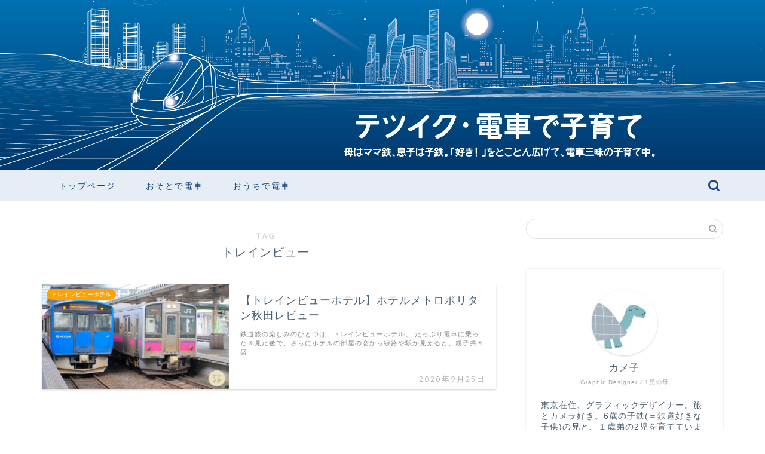

--- FILE ---
content_type: text/html; charset=UTF-8
request_url: https://tetsuiku.com/tag/%E3%83%88%E3%83%AC%E3%82%A4%E3%83%B3%E3%83%93%E3%83%A5%E3%83%BC
body_size: 16909
content:
<!DOCTYPE html>
<html lang="ja">
<head prefix="og: http://ogp.me/ns# fb: http://ogp.me/ns/fb# article: http://ogp.me/ns/article#">
<meta charset="utf-8">
<meta http-equiv="X-UA-Compatible" content="IE=edge">
<meta name="viewport" content="width=device-width, initial-scale=1">
<!-- ここからOGP -->
<meta property="og:type" content="blog">
<meta property="og:title" content="トレインビュータグの記事一覧｜テツイク・電車で子育て">
<meta property="og:url" content="https://tetsuiku.com/tag/%e3%81%93%e3%81%be%e3%81%a1">
<meta property="og:image" content="https://tetsuiku.com/wp-content/uploads/2020/04/132215e4245b5b7a3705929226f9e056.png">
<meta property="og:site_name" content="テツイク・電車で子育て">
<meta property="fb:admins" content="">
<meta name="twitter:card" content="summary_large_image">
<!-- ここまでOGP --> 

<link rel="canonical" href="https://tetsuiku.com">
<meta name='robots' content='index, follow, max-image-preview:large, max-snippet:-1, max-video-preview:-1' />

	<!-- This site is optimized with the Yoast SEO plugin v21.2 - https://yoast.com/wordpress/plugins/seo/ -->
	<title>トレインビュー アーカイブ | テツイク・電車で子育て</title>
	<link rel="canonical" href="https://tetsuiku.com/tag/トレインビュー" />
	<meta property="og:locale" content="ja_JP" />
	<meta property="og:type" content="article" />
	<meta property="og:title" content="トレインビュー アーカイブ | テツイク・電車で子育て" />
	<meta property="og:url" content="https://tetsuiku.com/tag/トレインビュー" />
	<meta property="og:site_name" content="テツイク・電車で子育て" />
	<meta name="twitter:card" content="summary_large_image" />
	<script type="application/ld+json" class="yoast-schema-graph">{"@context":"https://schema.org","@graph":[{"@type":"CollectionPage","@id":"https://tetsuiku.com/tag/%e3%83%88%e3%83%ac%e3%82%a4%e3%83%b3%e3%83%93%e3%83%a5%e3%83%bc","url":"https://tetsuiku.com/tag/%e3%83%88%e3%83%ac%e3%82%a4%e3%83%b3%e3%83%93%e3%83%a5%e3%83%bc","name":"トレインビュー アーカイブ | テツイク・電車で子育て","isPartOf":{"@id":"https://tetsuiku.com/#website"},"primaryImageOfPage":{"@id":"https://tetsuiku.com/tag/%e3%83%88%e3%83%ac%e3%82%a4%e3%83%b3%e3%83%93%e3%83%a5%e3%83%bc#primaryimage"},"image":{"@id":"https://tetsuiku.com/tag/%e3%83%88%e3%83%ac%e3%82%a4%e3%83%b3%e3%83%93%e3%83%a5%e3%83%bc#primaryimage"},"thumbnailUrl":"https://tetsuiku.com/wp-content/uploads/2020/09/782eef5923681e870a63eceb1272bef8.jpg","breadcrumb":{"@id":"https://tetsuiku.com/tag/%e3%83%88%e3%83%ac%e3%82%a4%e3%83%b3%e3%83%93%e3%83%a5%e3%83%bc#breadcrumb"},"inLanguage":"ja"},{"@type":"ImageObject","inLanguage":"ja","@id":"https://tetsuiku.com/tag/%e3%83%88%e3%83%ac%e3%82%a4%e3%83%b3%e3%83%93%e3%83%a5%e3%83%bc#primaryimage","url":"https://tetsuiku.com/wp-content/uploads/2020/09/782eef5923681e870a63eceb1272bef8.jpg","contentUrl":"https://tetsuiku.com/wp-content/uploads/2020/09/782eef5923681e870a63eceb1272bef8.jpg","width":760,"height":428},{"@type":"BreadcrumbList","@id":"https://tetsuiku.com/tag/%e3%83%88%e3%83%ac%e3%82%a4%e3%83%b3%e3%83%93%e3%83%a5%e3%83%bc#breadcrumb","itemListElement":[{"@type":"ListItem","position":1,"name":"ホーム","item":"https://tetsuiku.com/"},{"@type":"ListItem","position":2,"name":"トレインビュー"}]},{"@type":"WebSite","@id":"https://tetsuiku.com/#website","url":"https://tetsuiku.com/","name":"テツイク・電車で子育て","description":"鉄道好きを生かした子育て、知育","publisher":{"@id":"https://tetsuiku.com/#/schema/person/3e22ca396becccd3975bf12d59d00bc9"},"potentialAction":[{"@type":"SearchAction","target":{"@type":"EntryPoint","urlTemplate":"https://tetsuiku.com/?s={search_term_string}"},"query-input":"required name=search_term_string"}],"inLanguage":"ja"},{"@type":["Person","Organization"],"@id":"https://tetsuiku.com/#/schema/person/3e22ca396becccd3975bf12d59d00bc9","name":"みなみ","image":{"@type":"ImageObject","inLanguage":"ja","@id":"https://tetsuiku.com/#/schema/person/image/","url":"https://secure.gravatar.com/avatar/aeb709186f1324e60563bccd8a763308?s=96&d=wp_user_avatar&r=g","contentUrl":"https://secure.gravatar.com/avatar/aeb709186f1324e60563bccd8a763308?s=96&d=wp_user_avatar&r=g","caption":"みなみ"},"logo":{"@id":"https://tetsuiku.com/#/schema/person/image/"},"description":"30代のグラフィック・デザイナーで、２歳の息子の母。どんどん電車好きに育つ息子に、電車テーマの育児＆教育を実践中"}]}</script>
	<!-- / Yoast SEO plugin. -->


<link rel='dns-prefetch' href='//www.google.com' />
<link rel='dns-prefetch' href='//ajax.googleapis.com' />
<link rel='dns-prefetch' href='//cdnjs.cloudflare.com' />
<link rel="alternate" type="application/rss+xml" title="テツイク・電車で子育て &raquo; フィード" href="https://tetsuiku.com/feed" />
<link rel="alternate" type="application/rss+xml" title="テツイク・電車で子育て &raquo; コメントフィード" href="https://tetsuiku.com/comments/feed" />
<link rel="alternate" type="application/rss+xml" title="テツイク・電車で子育て &raquo; トレインビュー タグのフィード" href="https://tetsuiku.com/tag/%e3%83%88%e3%83%ac%e3%82%a4%e3%83%b3%e3%83%93%e3%83%a5%e3%83%bc/feed" />
<script type="text/javascript">
/* <![CDATA[ */
window._wpemojiSettings = {"baseUrl":"https:\/\/s.w.org\/images\/core\/emoji\/14.0.0\/72x72\/","ext":".png","svgUrl":"https:\/\/s.w.org\/images\/core\/emoji\/14.0.0\/svg\/","svgExt":".svg","source":{"concatemoji":"https:\/\/tetsuiku.com\/wp-includes\/js\/wp-emoji-release.min.js?ver=6.4.7"}};
/*! This file is auto-generated */
!function(i,n){var o,s,e;function c(e){try{var t={supportTests:e,timestamp:(new Date).valueOf()};sessionStorage.setItem(o,JSON.stringify(t))}catch(e){}}function p(e,t,n){e.clearRect(0,0,e.canvas.width,e.canvas.height),e.fillText(t,0,0);var t=new Uint32Array(e.getImageData(0,0,e.canvas.width,e.canvas.height).data),r=(e.clearRect(0,0,e.canvas.width,e.canvas.height),e.fillText(n,0,0),new Uint32Array(e.getImageData(0,0,e.canvas.width,e.canvas.height).data));return t.every(function(e,t){return e===r[t]})}function u(e,t,n){switch(t){case"flag":return n(e,"\ud83c\udff3\ufe0f\u200d\u26a7\ufe0f","\ud83c\udff3\ufe0f\u200b\u26a7\ufe0f")?!1:!n(e,"\ud83c\uddfa\ud83c\uddf3","\ud83c\uddfa\u200b\ud83c\uddf3")&&!n(e,"\ud83c\udff4\udb40\udc67\udb40\udc62\udb40\udc65\udb40\udc6e\udb40\udc67\udb40\udc7f","\ud83c\udff4\u200b\udb40\udc67\u200b\udb40\udc62\u200b\udb40\udc65\u200b\udb40\udc6e\u200b\udb40\udc67\u200b\udb40\udc7f");case"emoji":return!n(e,"\ud83e\udef1\ud83c\udffb\u200d\ud83e\udef2\ud83c\udfff","\ud83e\udef1\ud83c\udffb\u200b\ud83e\udef2\ud83c\udfff")}return!1}function f(e,t,n){var r="undefined"!=typeof WorkerGlobalScope&&self instanceof WorkerGlobalScope?new OffscreenCanvas(300,150):i.createElement("canvas"),a=r.getContext("2d",{willReadFrequently:!0}),o=(a.textBaseline="top",a.font="600 32px Arial",{});return e.forEach(function(e){o[e]=t(a,e,n)}),o}function t(e){var t=i.createElement("script");t.src=e,t.defer=!0,i.head.appendChild(t)}"undefined"!=typeof Promise&&(o="wpEmojiSettingsSupports",s=["flag","emoji"],n.supports={everything:!0,everythingExceptFlag:!0},e=new Promise(function(e){i.addEventListener("DOMContentLoaded",e,{once:!0})}),new Promise(function(t){var n=function(){try{var e=JSON.parse(sessionStorage.getItem(o));if("object"==typeof e&&"number"==typeof e.timestamp&&(new Date).valueOf()<e.timestamp+604800&&"object"==typeof e.supportTests)return e.supportTests}catch(e){}return null}();if(!n){if("undefined"!=typeof Worker&&"undefined"!=typeof OffscreenCanvas&&"undefined"!=typeof URL&&URL.createObjectURL&&"undefined"!=typeof Blob)try{var e="postMessage("+f.toString()+"("+[JSON.stringify(s),u.toString(),p.toString()].join(",")+"));",r=new Blob([e],{type:"text/javascript"}),a=new Worker(URL.createObjectURL(r),{name:"wpTestEmojiSupports"});return void(a.onmessage=function(e){c(n=e.data),a.terminate(),t(n)})}catch(e){}c(n=f(s,u,p))}t(n)}).then(function(e){for(var t in e)n.supports[t]=e[t],n.supports.everything=n.supports.everything&&n.supports[t],"flag"!==t&&(n.supports.everythingExceptFlag=n.supports.everythingExceptFlag&&n.supports[t]);n.supports.everythingExceptFlag=n.supports.everythingExceptFlag&&!n.supports.flag,n.DOMReady=!1,n.readyCallback=function(){n.DOMReady=!0}}).then(function(){return e}).then(function(){var e;n.supports.everything||(n.readyCallback(),(e=n.source||{}).concatemoji?t(e.concatemoji):e.wpemoji&&e.twemoji&&(t(e.twemoji),t(e.wpemoji)))}))}((window,document),window._wpemojiSettings);
/* ]]> */
</script>
<style id='wp-emoji-styles-inline-css' type='text/css'>

	img.wp-smiley, img.emoji {
		display: inline !important;
		border: none !important;
		box-shadow: none !important;
		height: 1em !important;
		width: 1em !important;
		margin: 0 0.07em !important;
		vertical-align: -0.1em !important;
		background: none !important;
		padding: 0 !important;
	}
</style>
<link rel='stylesheet' id='wp-block-library-css' href='https://tetsuiku.com/wp-includes/css/dist/block-library/style.min.css?ver=6.4.7' type='text/css' media='all' />
<style id='classic-theme-styles-inline-css' type='text/css'>
/*! This file is auto-generated */
.wp-block-button__link{color:#fff;background-color:#32373c;border-radius:9999px;box-shadow:none;text-decoration:none;padding:calc(.667em + 2px) calc(1.333em + 2px);font-size:1.125em}.wp-block-file__button{background:#32373c;color:#fff;text-decoration:none}
</style>
<style id='global-styles-inline-css' type='text/css'>
body{--wp--preset--color--black: #000000;--wp--preset--color--cyan-bluish-gray: #abb8c3;--wp--preset--color--white: #ffffff;--wp--preset--color--pale-pink: #f78da7;--wp--preset--color--vivid-red: #cf2e2e;--wp--preset--color--luminous-vivid-orange: #ff6900;--wp--preset--color--luminous-vivid-amber: #fcb900;--wp--preset--color--light-green-cyan: #7bdcb5;--wp--preset--color--vivid-green-cyan: #00d084;--wp--preset--color--pale-cyan-blue: #8ed1fc;--wp--preset--color--vivid-cyan-blue: #0693e3;--wp--preset--color--vivid-purple: #9b51e0;--wp--preset--gradient--vivid-cyan-blue-to-vivid-purple: linear-gradient(135deg,rgba(6,147,227,1) 0%,rgb(155,81,224) 100%);--wp--preset--gradient--light-green-cyan-to-vivid-green-cyan: linear-gradient(135deg,rgb(122,220,180) 0%,rgb(0,208,130) 100%);--wp--preset--gradient--luminous-vivid-amber-to-luminous-vivid-orange: linear-gradient(135deg,rgba(252,185,0,1) 0%,rgba(255,105,0,1) 100%);--wp--preset--gradient--luminous-vivid-orange-to-vivid-red: linear-gradient(135deg,rgba(255,105,0,1) 0%,rgb(207,46,46) 100%);--wp--preset--gradient--very-light-gray-to-cyan-bluish-gray: linear-gradient(135deg,rgb(238,238,238) 0%,rgb(169,184,195) 100%);--wp--preset--gradient--cool-to-warm-spectrum: linear-gradient(135deg,rgb(74,234,220) 0%,rgb(151,120,209) 20%,rgb(207,42,186) 40%,rgb(238,44,130) 60%,rgb(251,105,98) 80%,rgb(254,248,76) 100%);--wp--preset--gradient--blush-light-purple: linear-gradient(135deg,rgb(255,206,236) 0%,rgb(152,150,240) 100%);--wp--preset--gradient--blush-bordeaux: linear-gradient(135deg,rgb(254,205,165) 0%,rgb(254,45,45) 50%,rgb(107,0,62) 100%);--wp--preset--gradient--luminous-dusk: linear-gradient(135deg,rgb(255,203,112) 0%,rgb(199,81,192) 50%,rgb(65,88,208) 100%);--wp--preset--gradient--pale-ocean: linear-gradient(135deg,rgb(255,245,203) 0%,rgb(182,227,212) 50%,rgb(51,167,181) 100%);--wp--preset--gradient--electric-grass: linear-gradient(135deg,rgb(202,248,128) 0%,rgb(113,206,126) 100%);--wp--preset--gradient--midnight: linear-gradient(135deg,rgb(2,3,129) 0%,rgb(40,116,252) 100%);--wp--preset--font-size--small: 13px;--wp--preset--font-size--medium: 20px;--wp--preset--font-size--large: 36px;--wp--preset--font-size--x-large: 42px;--wp--preset--spacing--20: 0.44rem;--wp--preset--spacing--30: 0.67rem;--wp--preset--spacing--40: 1rem;--wp--preset--spacing--50: 1.5rem;--wp--preset--spacing--60: 2.25rem;--wp--preset--spacing--70: 3.38rem;--wp--preset--spacing--80: 5.06rem;--wp--preset--shadow--natural: 6px 6px 9px rgba(0, 0, 0, 0.2);--wp--preset--shadow--deep: 12px 12px 50px rgba(0, 0, 0, 0.4);--wp--preset--shadow--sharp: 6px 6px 0px rgba(0, 0, 0, 0.2);--wp--preset--shadow--outlined: 6px 6px 0px -3px rgba(255, 255, 255, 1), 6px 6px rgba(0, 0, 0, 1);--wp--preset--shadow--crisp: 6px 6px 0px rgba(0, 0, 0, 1);}:where(.is-layout-flex){gap: 0.5em;}:where(.is-layout-grid){gap: 0.5em;}body .is-layout-flow > .alignleft{float: left;margin-inline-start: 0;margin-inline-end: 2em;}body .is-layout-flow > .alignright{float: right;margin-inline-start: 2em;margin-inline-end: 0;}body .is-layout-flow > .aligncenter{margin-left: auto !important;margin-right: auto !important;}body .is-layout-constrained > .alignleft{float: left;margin-inline-start: 0;margin-inline-end: 2em;}body .is-layout-constrained > .alignright{float: right;margin-inline-start: 2em;margin-inline-end: 0;}body .is-layout-constrained > .aligncenter{margin-left: auto !important;margin-right: auto !important;}body .is-layout-constrained > :where(:not(.alignleft):not(.alignright):not(.alignfull)){max-width: var(--wp--style--global--content-size);margin-left: auto !important;margin-right: auto !important;}body .is-layout-constrained > .alignwide{max-width: var(--wp--style--global--wide-size);}body .is-layout-flex{display: flex;}body .is-layout-flex{flex-wrap: wrap;align-items: center;}body .is-layout-flex > *{margin: 0;}body .is-layout-grid{display: grid;}body .is-layout-grid > *{margin: 0;}:where(.wp-block-columns.is-layout-flex){gap: 2em;}:where(.wp-block-columns.is-layout-grid){gap: 2em;}:where(.wp-block-post-template.is-layout-flex){gap: 1.25em;}:where(.wp-block-post-template.is-layout-grid){gap: 1.25em;}.has-black-color{color: var(--wp--preset--color--black) !important;}.has-cyan-bluish-gray-color{color: var(--wp--preset--color--cyan-bluish-gray) !important;}.has-white-color{color: var(--wp--preset--color--white) !important;}.has-pale-pink-color{color: var(--wp--preset--color--pale-pink) !important;}.has-vivid-red-color{color: var(--wp--preset--color--vivid-red) !important;}.has-luminous-vivid-orange-color{color: var(--wp--preset--color--luminous-vivid-orange) !important;}.has-luminous-vivid-amber-color{color: var(--wp--preset--color--luminous-vivid-amber) !important;}.has-light-green-cyan-color{color: var(--wp--preset--color--light-green-cyan) !important;}.has-vivid-green-cyan-color{color: var(--wp--preset--color--vivid-green-cyan) !important;}.has-pale-cyan-blue-color{color: var(--wp--preset--color--pale-cyan-blue) !important;}.has-vivid-cyan-blue-color{color: var(--wp--preset--color--vivid-cyan-blue) !important;}.has-vivid-purple-color{color: var(--wp--preset--color--vivid-purple) !important;}.has-black-background-color{background-color: var(--wp--preset--color--black) !important;}.has-cyan-bluish-gray-background-color{background-color: var(--wp--preset--color--cyan-bluish-gray) !important;}.has-white-background-color{background-color: var(--wp--preset--color--white) !important;}.has-pale-pink-background-color{background-color: var(--wp--preset--color--pale-pink) !important;}.has-vivid-red-background-color{background-color: var(--wp--preset--color--vivid-red) !important;}.has-luminous-vivid-orange-background-color{background-color: var(--wp--preset--color--luminous-vivid-orange) !important;}.has-luminous-vivid-amber-background-color{background-color: var(--wp--preset--color--luminous-vivid-amber) !important;}.has-light-green-cyan-background-color{background-color: var(--wp--preset--color--light-green-cyan) !important;}.has-vivid-green-cyan-background-color{background-color: var(--wp--preset--color--vivid-green-cyan) !important;}.has-pale-cyan-blue-background-color{background-color: var(--wp--preset--color--pale-cyan-blue) !important;}.has-vivid-cyan-blue-background-color{background-color: var(--wp--preset--color--vivid-cyan-blue) !important;}.has-vivid-purple-background-color{background-color: var(--wp--preset--color--vivid-purple) !important;}.has-black-border-color{border-color: var(--wp--preset--color--black) !important;}.has-cyan-bluish-gray-border-color{border-color: var(--wp--preset--color--cyan-bluish-gray) !important;}.has-white-border-color{border-color: var(--wp--preset--color--white) !important;}.has-pale-pink-border-color{border-color: var(--wp--preset--color--pale-pink) !important;}.has-vivid-red-border-color{border-color: var(--wp--preset--color--vivid-red) !important;}.has-luminous-vivid-orange-border-color{border-color: var(--wp--preset--color--luminous-vivid-orange) !important;}.has-luminous-vivid-amber-border-color{border-color: var(--wp--preset--color--luminous-vivid-amber) !important;}.has-light-green-cyan-border-color{border-color: var(--wp--preset--color--light-green-cyan) !important;}.has-vivid-green-cyan-border-color{border-color: var(--wp--preset--color--vivid-green-cyan) !important;}.has-pale-cyan-blue-border-color{border-color: var(--wp--preset--color--pale-cyan-blue) !important;}.has-vivid-cyan-blue-border-color{border-color: var(--wp--preset--color--vivid-cyan-blue) !important;}.has-vivid-purple-border-color{border-color: var(--wp--preset--color--vivid-purple) !important;}.has-vivid-cyan-blue-to-vivid-purple-gradient-background{background: var(--wp--preset--gradient--vivid-cyan-blue-to-vivid-purple) !important;}.has-light-green-cyan-to-vivid-green-cyan-gradient-background{background: var(--wp--preset--gradient--light-green-cyan-to-vivid-green-cyan) !important;}.has-luminous-vivid-amber-to-luminous-vivid-orange-gradient-background{background: var(--wp--preset--gradient--luminous-vivid-amber-to-luminous-vivid-orange) !important;}.has-luminous-vivid-orange-to-vivid-red-gradient-background{background: var(--wp--preset--gradient--luminous-vivid-orange-to-vivid-red) !important;}.has-very-light-gray-to-cyan-bluish-gray-gradient-background{background: var(--wp--preset--gradient--very-light-gray-to-cyan-bluish-gray) !important;}.has-cool-to-warm-spectrum-gradient-background{background: var(--wp--preset--gradient--cool-to-warm-spectrum) !important;}.has-blush-light-purple-gradient-background{background: var(--wp--preset--gradient--blush-light-purple) !important;}.has-blush-bordeaux-gradient-background{background: var(--wp--preset--gradient--blush-bordeaux) !important;}.has-luminous-dusk-gradient-background{background: var(--wp--preset--gradient--luminous-dusk) !important;}.has-pale-ocean-gradient-background{background: var(--wp--preset--gradient--pale-ocean) !important;}.has-electric-grass-gradient-background{background: var(--wp--preset--gradient--electric-grass) !important;}.has-midnight-gradient-background{background: var(--wp--preset--gradient--midnight) !important;}.has-small-font-size{font-size: var(--wp--preset--font-size--small) !important;}.has-medium-font-size{font-size: var(--wp--preset--font-size--medium) !important;}.has-large-font-size{font-size: var(--wp--preset--font-size--large) !important;}.has-x-large-font-size{font-size: var(--wp--preset--font-size--x-large) !important;}
.wp-block-navigation a:where(:not(.wp-element-button)){color: inherit;}
:where(.wp-block-post-template.is-layout-flex){gap: 1.25em;}:where(.wp-block-post-template.is-layout-grid){gap: 1.25em;}
:where(.wp-block-columns.is-layout-flex){gap: 2em;}:where(.wp-block-columns.is-layout-grid){gap: 2em;}
.wp-block-pullquote{font-size: 1.5em;line-height: 1.6;}
</style>
<link rel='stylesheet' id='theme-style-css' href='https://tetsuiku.com/wp-content/themes/jin/style.css?ver=6.4.7' type='text/css' media='all' />
<link rel='stylesheet' id='swiper-style-css' href='https://cdnjs.cloudflare.com/ajax/libs/Swiper/4.0.7/css/swiper.min.css?ver=6.4.7' type='text/css' media='all' />
<link rel="https://api.w.org/" href="https://tetsuiku.com/wp-json/" /><link rel="alternate" type="application/json" href="https://tetsuiku.com/wp-json/wp/v2/tags/71" />	<style type="text/css">
		#wrapper {
			background-color: #ffffff;
			background-image: url();
					}

		.related-entry-headline-text span:before,
		#comment-title span:before,
		#reply-title span:before {
			background-color: #387ec9;
			border-color: #387ec9 !important;
		}

		#breadcrumb:after,
		#page-top a {
			background-color: #565d63;
		}

		footer {
			background-color: #565d63;
		}

		.footer-inner a,
		#copyright,
		#copyright-center {
			border-color: #fff !important;
			color: #fff !important;
		}

		#footer-widget-area {
			border-color: #fff !important;
		}

		.page-top-footer a {
			color: #565d63 !important;
		}

		#breadcrumb ul li,
		#breadcrumb ul li a {
			color: #565d63 !important;
		}

		body,
		a,
		a:link,
		a:visited,
		.my-profile,
		.widgettitle,
		.tabBtn-mag label {
			color: #4c6172;
		}

		a:hover {
			color: #1d4293;
		}

		.widget_nav_menu ul>li>a:before,
		.widget_categories ul>li>a:before,
		.widget_pages ul>li>a:before,
		.widget_recent_entries ul>li>a:before,
		.widget_archive ul>li>a:before,
		.widget_archive form:after,
		.widget_categories form:after,
		.widget_nav_menu ul>li>ul.sub-menu>li>a:before,
		.widget_categories ul>li>.children>li>a:before,
		.widget_pages ul>li>.children>li>a:before,
		.widget_nav_menu ul>li>ul.sub-menu>li>ul.sub-menu li>a:before,
		.widget_categories ul>li>.children>li>.children li>a:before,
		.widget_pages ul>li>.children>li>.children li>a:before {
			color: #387ec9;
		}

		.widget_nav_menu ul .sub-menu .sub-menu li a:before {
			background-color: #4c6172 !important;
		}
		.d--labeling-act-border{
			border-color: rgba(76,97,114,0.18);
		}
		.c--labeling-act.d--labeling-act-solid{
			background-color: rgba(76,97,114,0.06);
		}
		.a--labeling-act{
			color: rgba(76,97,114,0.6);
		}
		.a--labeling-small-act span{
			background-color: rgba(76,97,114,0.21);
		}
		.c--labeling-act.d--labeling-act-strong{
			background-color: rgba(76,97,114,0.045);
		}
		.d--labeling-act-strong .a--labeling-act{
			color: rgba(76,97,114,0.75);
		}


		footer .footer-widget,
		footer .footer-widget a,
		footer .footer-widget ul li,
		.footer-widget.widget_nav_menu ul>li>a:before,
		.footer-widget.widget_categories ul>li>a:before,
		.footer-widget.widget_recent_entries ul>li>a:before,
		.footer-widget.widget_pages ul>li>a:before,
		.footer-widget.widget_archive ul>li>a:before,
		footer .widget_tag_cloud .tagcloud a:before {
			color: #fff !important;
			border-color: #fff !important;
		}

		footer .footer-widget .widgettitle {
			color: #fff !important;
			border-color: #ffa200 !important;
		}

		footer .widget_nav_menu ul .children .children li a:before,
		footer .widget_categories ul .children .children li a:before,
		footer .widget_nav_menu ul .sub-menu .sub-menu li a:before {
			background-color: #fff !important;
		}

		#drawernav a:hover,
		.post-list-title,
		#prev-next p,
		#toc_container .toc_list li a {
			color: #4c6172 !important;
		}

		#header-box {
			background-color: #ffffff;
		}

		@media (min-width: 768px) {

			#header-box .header-box10-bg:before,
			#header-box .header-box11-bg:before {
				border-radius: 2px;
			}
		}

		@media (min-width: 768px) {
			.top-image-meta {
				margin-top: calc(50px - 30px);
			}
		}

		@media (min-width: 1200px) {
			.top-image-meta {
				margin-top: calc(50px);
			}
		}

		.pickup-contents:before {
			background-color: #ffffff !important;
		}

		.main-image-text {
			color: #25a4b7;
		}

		.main-image-text-sub {
			color: #798b9b;
		}

		@media (min-width: 481px) {
			#site-info {
				padding-top: 15px !important;
				padding-bottom: 15px !important;
			}
		}

		#site-info span a {
			color: #e4aa01 !important;
		}

		#headmenu .headsns .line a svg {
			fill: #1d4293 !important;
		}

		#headmenu .headsns a,
		#headmenu {
			color: #1d4293 !important;
			border-color: #1d4293 !important;
		}

		.profile-follow .line-sns a svg {
			fill: #387ec9 !important;
		}

		.profile-follow .line-sns a:hover svg {
			fill: #ffa200 !important;
		}

		.profile-follow a {
			color: #387ec9 !important;
			border-color: #387ec9 !important;
		}

		.profile-follow a:hover,
		#headmenu .headsns a:hover {
			color: #ffa200 !important;
			border-color: #ffa200 !important;
		}

		.search-box:hover {
			color: #ffa200 !important;
			border-color: #ffa200 !important;
		}

		#header #headmenu .headsns .line a:hover svg {
			fill: #ffa200 !important;
		}

		.cps-icon-bar,
		#navtoggle:checked+.sp-menu-open .cps-icon-bar {
			background-color: #e4aa01;
		}

		#nav-container {
			background-color: #e6edf4;
		}

		.menu-box .menu-item svg {
			fill: #0f447d;
		}

		#drawernav ul.menu-box>li>a,
		#drawernav2 ul.menu-box>li>a,
		#drawernav3 ul.menu-box>li>a,
		#drawernav4 ul.menu-box>li>a,
		#drawernav5 ul.menu-box>li>a,
		#drawernav ul.menu-box>li.menu-item-has-children:after,
		#drawernav2 ul.menu-box>li.menu-item-has-children:after,
		#drawernav3 ul.menu-box>li.menu-item-has-children:after,
		#drawernav4 ul.menu-box>li.menu-item-has-children:after,
		#drawernav5 ul.menu-box>li.menu-item-has-children:after {
			color: #0f447d !important;
		}

		#drawernav ul.menu-box li a,
		#drawernav2 ul.menu-box li a,
		#drawernav3 ul.menu-box li a,
		#drawernav4 ul.menu-box li a,
		#drawernav5 ul.menu-box li a {
			font-size: 14px !important;
		}

		#drawernav3 ul.menu-box>li {
			color: #4c6172 !important;
		}

		#drawernav4 .menu-box>.menu-item>a:after,
		#drawernav3 .menu-box>.menu-item>a:after,
		#drawernav .menu-box>.menu-item>a:after {
			background-color: #0f447d !important;
		}

		#drawernav2 .menu-box>.menu-item:hover,
		#drawernav5 .menu-box>.menu-item:hover {
			border-top-color: #387ec9 !important;
		}

		.cps-info-bar a {
			background-color: #f2ad9f !important;
		}

		@media (min-width: 768px) {
			.post-list-mag .post-list-item:not(:nth-child(2n)) {
				margin-right: 2.6%;
			}
		}

		@media (min-width: 768px) {

			#tab-1:checked~.tabBtn-mag li [for="tab-1"]:after,
			#tab-2:checked~.tabBtn-mag li [for="tab-2"]:after,
			#tab-3:checked~.tabBtn-mag li [for="tab-3"]:after,
			#tab-4:checked~.tabBtn-mag li [for="tab-4"]:after {
				border-top-color: #387ec9 !important;
			}

			.tabBtn-mag label {
				border-bottom-color: #387ec9 !important;
			}
		}

		#tab-1:checked~.tabBtn-mag li [for="tab-1"],
		#tab-2:checked~.tabBtn-mag li [for="tab-2"],
		#tab-3:checked~.tabBtn-mag li [for="tab-3"],
		#tab-4:checked~.tabBtn-mag li [for="tab-4"],
		#prev-next a.next:after,
		#prev-next a.prev:after,
		.more-cat-button a:hover span:before {
			background-color: #387ec9 !important;
		}


		.swiper-slide .post-list-cat,
		.post-list-mag .post-list-cat,
		.post-list-mag3col .post-list-cat,
		.post-list-mag-sp1col .post-list-cat,
		.swiper-pagination-bullet-active,
		.pickup-cat,
		.post-list .post-list-cat,
		#breadcrumb .bcHome a:hover span:before,
		.popular-item:nth-child(1) .pop-num,
		.popular-item:nth-child(2) .pop-num,
		.popular-item:nth-child(3) .pop-num {
			background-color: #ffa200 !important;
		}

		.sidebar-btn a,
		.profile-sns-menu {
			background-color: #ffa200 !important;
		}

		.sp-sns-menu a,
		.pickup-contents-box a:hover .pickup-title {
			border-color: #387ec9 !important;
			color: #387ec9 !important;
		}

		.pro-line svg {
			fill: #387ec9 !important;
		}

		.cps-post-cat a,
		.meta-cat,
		.popular-cat {
			background-color: #ffa200 !important;
			border-color: #ffa200 !important;
		}

		.tagicon,
		.tag-box a,
		#toc_container .toc_list>li,
		#toc_container .toc_title {
			color: #387ec9 !important;
		}

		.widget_tag_cloud a::before {
			color: #4c6172 !important;
		}

		.tag-box a,
		#toc_container:before {
			border-color: #387ec9 !important;
		}

		.cps-post-cat a:hover {
			color: #1d4293 !important;
		}

		.pagination li:not([class*="current"]) a:hover,
		.widget_tag_cloud a:hover {
			background-color: #387ec9 !important;
		}

		.pagination li:not([class*="current"]) a:hover {
			opacity: 0.5 !important;
		}

		.pagination li.current a {
			background-color: #387ec9 !important;
			border-color: #387ec9 !important;
		}

		.nextpage a:hover span {
			color: #387ec9 !important;
			border-color: #387ec9 !important;
		}

		.cta-content:before {
			background-color: #5c8ece !important;
		}

		.cta-text,
		.info-title {
			color: #fff !important;
		}

		#footer-widget-area.footer_style1 .widgettitle {
			border-color: #ffa200 !important;
		}

		.sidebar_style1 .widgettitle,
		.sidebar_style5 .widgettitle {
			border-color: #387ec9 !important;
		}

		.sidebar_style2 .widgettitle,
		.sidebar_style4 .widgettitle,
		.sidebar_style6 .widgettitle,
		#home-bottom-widget .widgettitle,
		#home-top-widget .widgettitle,
		#post-bottom-widget .widgettitle,
		#post-top-widget .widgettitle {
			background-color: #387ec9 !important;
		}

		#home-bottom-widget .widget_search .search-box input[type="submit"],
		#home-top-widget .widget_search .search-box input[type="submit"],
		#post-bottom-widget .widget_search .search-box input[type="submit"],
		#post-top-widget .widget_search .search-box input[type="submit"] {
			background-color: #ffa200 !important;
		}

		.tn-logo-size {
			font-size: 160% !important;
		}

		@media (min-width: 481px) {
			.tn-logo-size img {
				width: calc(160%*0.5) !important;
			}
		}

		@media (min-width: 768px) {
			.tn-logo-size img {
				width: calc(160%*2.2) !important;
			}
		}

		@media (min-width: 1200px) {
			.tn-logo-size img {
				width: 160% !important;
			}
		}

		.sp-logo-size {
			font-size: 110% !important;
		}

		.sp-logo-size img {
			width: 110% !important;
		}

		.cps-post-main ul>li:before,
		.cps-post-main ol>li:before {
			background-color: #ffa200 !important;
		}

		.profile-card .profile-title {
			background-color: #387ec9 !important;
		}

		.profile-card {
			border-color: #387ec9 !important;
		}

		.cps-post-main a {
			color: #d7832d;
		}

		.cps-post-main .marker {
			background: -webkit-linear-gradient(transparent 60%, #ffcedb 0%);
			background: linear-gradient(transparent 60%, #ffcedb 0%);
		}

		.cps-post-main .marker2 {
			background: -webkit-linear-gradient(transparent 60%, #a9eaf2 0%);
			background: linear-gradient(transparent 60%, #a9eaf2 0%);
		}

		.cps-post-main .jic-sc {
			color: #e9546b;
		}


		.simple-box1 {
			border-color: #ef9b9b !important;
		}

		.simple-box2 {
			border-color: #f2bf7d !important;
		}

		.simple-box3 {
			border-color: #b5e28a !important;
		}

		.simple-box4 {
			border-color: #7badd8 !important;
		}

		.simple-box4:before {
			background-color: #7badd8;
		}

		.simple-box5 {
			border-color: #e896c7 !important;
		}

		.simple-box5:before {
			background-color: #e896c7;
		}

		.simple-box6 {
			background-color: #fffdef !important;
		}

		.simple-box7 {
			border-color: #def1f9 !important;
		}

		.simple-box7:before {
			background-color: #def1f9 !important;
		}

		.simple-box8 {
			border-color: #96ddc1 !important;
		}

		.simple-box8:before {
			background-color: #96ddc1 !important;
		}

		.simple-box9:before {
			background-color: #e1c0e8 !important;
		}

		.simple-box9:after {
			border-color: #e1c0e8 #e1c0e8 #ffffff #ffffff !important;
		}

		.kaisetsu-box1:before,
		.kaisetsu-box1-title {
			background-color: #ffb49e !important;
		}

		.kaisetsu-box2 {
			border-color: #89c2f4 !important;
		}

		.kaisetsu-box2-title {
			background-color: #89c2f4 !important;
		}

		.kaisetsu-box4 {
			border-color: #ea91a9 !important;
		}

		.kaisetsu-box4-title {
			background-color: #ea91a9 !important;
		}

		.kaisetsu-box5:before {
			background-color: #57b3ba !important;
		}

		.kaisetsu-box5-title {
			background-color: #57b3ba !important;
		}

		.concept-box1 {
			border-color: #85db8f !important;
		}

		.concept-box1:after {
			background-color: #85db8f !important;
		}

		.concept-box1:before {
			content: "ポイント" !important;
			color: #85db8f !important;
		}

		.concept-box2 {
			border-color: #f7cf6a !important;
		}

		.concept-box2:after {
			background-color: #f7cf6a !important;
		}

		.concept-box2:before {
			content: "注意点" !important;
			color: #f7cf6a !important;
		}

		.concept-box3 {
			border-color: #86cee8 !important;
		}

		.concept-box3:after {
			background-color: #86cee8 !important;
		}

		.concept-box3:before {
			content: "良い例" !important;
			color: #86cee8 !important;
		}

		.concept-box4 {
			border-color: #ed8989 !important;
		}

		.concept-box4:after {
			background-color: #ed8989 !important;
		}

		.concept-box4:before {
			content: "悪い例" !important;
			color: #ed8989 !important;
		}

		.concept-box5 {
			border-color: #9e9e9e !important;
		}

		.concept-box5:after {
			background-color: #9e9e9e !important;
		}

		.concept-box5:before {
			content: "参考" !important;
			color: #9e9e9e !important;
		}

		.concept-box6 {
			border-color: #8eaced !important;
		}

		.concept-box6:after {
			background-color: #8eaced !important;
		}

		.concept-box6:before {
			content: "メモ" !important;
			color: #8eaced !important;
		}

		.innerlink-box1,
		.blog-card {
			border-color: #73bc9b !important;
		}

		.innerlink-box1-title {
			background-color: #73bc9b !important;
			border-color: #73bc9b !important;
		}

		.innerlink-box1:before,
		.blog-card-hl-box {
			background-color: #73bc9b !important;
		}

		.concept-box1:before,
		.concept-box2:before,
		.concept-box3:before,
		.concept-box4:before,
		.concept-box5:before,
		.concept-box6:before {
			background-color: #ffffff;
			background-image: url();
		}

		.concept-box1:after,
		.concept-box2:after,
		.concept-box3:after,
		.concept-box4:after,
		.concept-box5:after,
		.concept-box6:after {
			border-color: #ffffff;
			border-image: url() 27 23 / 50px 30px / 1rem round space0 / 5px 5px;
		}

		.jin-ac-box01-title::after {
			color: #387ec9;
		}

		.color-button01 a,
		.color-button01 a:hover,
		.color-button01:before {
			background-color: #fcda6c !important;
		}

		.top-image-btn-color a,
		.top-image-btn-color a:hover,
		.top-image-btn-color:before {
			background-color: #ffcd44 !important;
		}

		.color-button02 a,
		.color-button02 a:hover,
		.color-button02:before {
			background-color: #e87d99 !important;
		}

		.color-button01-big a,
		.color-button01-big a:hover,
		.color-button01-big:before {
			background-color: #fcda6c !important;
		}

		.color-button01-big a,
		.color-button01-big:before {
			border-radius: 50px !important;
		}

		.color-button01-big a {
			padding-top: 20px !important;
			padding-bottom: 20px !important;
		}

		.color-button02-big a,
		.color-button02-big a:hover,
		.color-button02-big:before {
			background-color: #e87d99 !important;
		}

		.color-button02-big a,
		.color-button02-big:before {
			border-radius: 50px !important;
		}

		.color-button02-big a {
			padding-top: 20px !important;
			padding-bottom: 20px !important;
		}

		.color-button01-big {
			width: 65% !important;
		}

		.color-button02-big {
			width: 65% !important;
		}

		.top-image-btn-color:before,
		.color-button01:before,
		.color-button02:before,
		.color-button01-big:before,
		.color-button02-big:before {
			bottom: -1px;
			left: -1px;
			width: 100%;
			height: 100%;
			border-radius: 6px;
			box-shadow: 0px 1px 5px 0px rgba(0, 0, 0, 0.25);
			-webkit-transition: all .4s;
			transition: all .4s;
		}

		.top-image-btn-color a:hover,
		.color-button01 a:hover,
		.color-button02 a:hover,
		.color-button01-big a:hover,
		.color-button02-big a:hover {
			-webkit-transform: translateY(2px);
			transform: translateY(2px);
			-webkit-filter: brightness(0.95);
			filter: brightness(0.95);
		}

		.top-image-btn-color:hover:before,
		.color-button01:hover:before,
		.color-button02:hover:before,
		.color-button01-big:hover:before,
		.color-button02-big:hover:before {
			-webkit-transform: translateY(2px);
			transform: translateY(2px);
			box-shadow: none !important;
		}

		.h2-style01 h2,
		.h2-style02 h2:before,
		.h2-style03 h2,
		.h2-style04 h2:before,
		.h2-style05 h2,
		.h2-style07 h2:before,
		.h2-style07 h2:after,
		.h3-style03 h3:before,
		.h3-style02 h3:before,
		.h3-style05 h3:before,
		.h3-style07 h3:before,
		.h2-style08 h2:after,
		.h2-style10 h2:before,
		.h2-style10 h2:after,
		.h3-style02 h3:after,
		.h4-style02 h4:before {
			background-color: #387ec9 !important;
		}

		.h3-style01 h3,
		.h3-style04 h3,
		.h3-style05 h3,
		.h3-style06 h3,
		.h4-style01 h4,
		.h2-style02 h2,
		.h2-style08 h2,
		.h2-style08 h2:before,
		.h2-style09 h2,
		.h4-style03 h4 {
			border-color: #387ec9 !important;
		}

		.h2-style05 h2:before {
			border-top-color: #387ec9 !important;
		}

		.h2-style06 h2:before,
		.sidebar_style3 .widgettitle:after {
			background-image: linear-gradient(-45deg,
					transparent 25%,
					#387ec9 25%,
					#387ec9 50%,
					transparent 50%,
					transparent 75%,
					#387ec9 75%,
					#387ec9);
		}

		.jin-h2-icons.h2-style02 h2 .jic:before,
		.jin-h2-icons.h2-style04 h2 .jic:before,
		.jin-h2-icons.h2-style06 h2 .jic:before,
		.jin-h2-icons.h2-style07 h2 .jic:before,
		.jin-h2-icons.h2-style08 h2 .jic:before,
		.jin-h2-icons.h2-style09 h2 .jic:before,
		.jin-h2-icons.h2-style10 h2 .jic:before,
		.jin-h3-icons.h3-style01 h3 .jic:before,
		.jin-h3-icons.h3-style02 h3 .jic:before,
		.jin-h3-icons.h3-style03 h3 .jic:before,
		.jin-h3-icons.h3-style04 h3 .jic:before,
		.jin-h3-icons.h3-style05 h3 .jic:before,
		.jin-h3-icons.h3-style06 h3 .jic:before,
		.jin-h3-icons.h3-style07 h3 .jic:before,
		.jin-h4-icons.h4-style01 h4 .jic:before,
		.jin-h4-icons.h4-style02 h4 .jic:before,
		.jin-h4-icons.h4-style03 h4 .jic:before,
		.jin-h4-icons.h4-style04 h4 .jic:before {
			color: #387ec9;
		}

		@media all and (-ms-high-contrast:none) {

			*::-ms-backdrop,
			.color-button01:before,
			.color-button02:before,
			.color-button01-big:before,
			.color-button02-big:before {
				background-color: #595857 !important;
			}
		}

		.jin-lp-h2 h2,
		.jin-lp-h2 h2 {
			background-color: transparent !important;
			border-color: transparent !important;
			color: #4c6172 !important;
		}

		.jincolumn-h3style2 {
			border-color: #387ec9 !important;
		}

		.jinlph2-style1 h2:first-letter {
			color: #387ec9 !important;
		}

		.jinlph2-style2 h2,
		.jinlph2-style3 h2 {
			border-color: #387ec9 !important;
		}

		.jin-photo-title .jin-fusen1-down,
		.jin-photo-title .jin-fusen1-even,
		.jin-photo-title .jin-fusen1-up {
			border-left-color: #387ec9;
		}

		.jin-photo-title .jin-fusen2,
		.jin-photo-title .jin-fusen3 {
			background-color: #387ec9;
		}

		.jin-photo-title .jin-fusen2:before,
		.jin-photo-title .jin-fusen3:before {
			border-top-color: #387ec9;
		}

		.has-huge-font-size {
			font-size: 42px !important;
		}

		.has-large-font-size {
			font-size: 36px !important;
		}

		.has-medium-font-size {
			font-size: 20px !important;
		}

		.has-normal-font-size {
			font-size: 16px !important;
		}

		.has-small-font-size {
			font-size: 13px !important;
		}
	</style>
	<style type="text/css">
		/*<!-- rtoc -->*/
		.rtoc-mokuji-content {
			background-color: #ffffff;
		}

		.rtoc-mokuji-content.frame1 {
			border: 1px solid #3f9cff;
		}

		.rtoc-mokuji-content #rtoc-mokuji-title {
			color: #555555;
		}

		.rtoc-mokuji-content .rtoc-mokuji li>a {
			color: #555555;
		}

		.rtoc-mokuji-content .mokuji_ul.level-1>.rtoc-item::before {
			background-color: #3f9cff !important;
		}

		.rtoc-mokuji-content .mokuji_ul.level-2>.rtoc-item::before {
			background-color: #3f9cff !important;
		}

		.rtoc-mokuji-content.frame2::before,
		.rtoc-mokuji-content.frame3,
		.rtoc-mokuji-content.frame4,
		.rtoc-mokuji-content.frame5 {
			border-color: #3f9cff !important;
		}

		.rtoc-mokuji-content.frame5::before,
		.rtoc-mokuji-content.frame5::after {
			background-color: #3f9cff;
		}

		.widget_block #rtoc-mokuji-widget-wrapper .rtoc-mokuji.level-1 .rtoc-item.rtoc-current:after,
		.widget #rtoc-mokuji-widget-wrapper .rtoc-mokuji.level-1 .rtoc-item.rtoc-current:after,
		#scrollad #rtoc-mokuji-widget-wrapper .rtoc-mokuji.level-1 .rtoc-item.rtoc-current:after,
		#sideBarTracking #rtoc-mokuji-widget-wrapper .rtoc-mokuji.level-1 .rtoc-item.rtoc-current:after {
			background-color: #3f9cff !important;
		}

		.cls-1,
		.cls-2 {
			stroke: #3f9cff;
		}

		.rtoc-mokuji-content .decimal_ol.level-2>.rtoc-item::before,
		.rtoc-mokuji-content .mokuji_ol.level-2>.rtoc-item::before,
		.rtoc-mokuji-content .decimal_ol.level-2>.rtoc-item::after,
		.rtoc-mokuji-content .decimal_ol.level-2>.rtoc-item::after {
			color: #3f9cff;
			background-color: #3f9cff;
		}

		.rtoc-mokuji-content .rtoc-mokuji.level-1>.rtoc-item::before {
			color: #3f9cff;
		}

		.rtoc-mokuji-content .decimal_ol>.rtoc-item::after {
			background-color: #3f9cff;
		}

		.rtoc-mokuji-content .decimal_ol>.rtoc-item::before {
			color: #3f9cff;
		}

		/*rtoc_return*/
		#rtoc_return a::before {
			background-image: url(https://tetsuiku.com/wp-content/plugins/rich-table-of-content/include/../img/rtoc_return.png);
		}

		#rtoc_return a {
			background-color:  !important;
		}

		/* アクセントポイント */
		.rtoc-mokuji-content .level-1>.rtoc-item #rtocAC.accent-point::after {
			background-color: #3f9cff;
		}

		.rtoc-mokuji-content .level-2>.rtoc-item #rtocAC.accent-point::after {
			background-color: #3f9cff;
		}

		/* rtoc_addon */
			</style>
				<style type="text/css">
				.rtoc-mokuji-content #rtoc-mokuji-title {
					color: #387ec9;
				}

				.rtoc-mokuji-content.frame2::before,
				.rtoc-mokuji-content.frame3,
				.rtoc-mokuji-content.frame4,
				.rtoc-mokuji-content.frame5 {
					border-color: #387ec9;
				}

				.rtoc-mokuji-content .decimal_ol>.rtoc-item::before,
				.rtoc-mokuji-content .decimal_ol.level-2>.rtoc-item::before,
				.rtoc-mokuji-content .mokuji_ol>.rtoc-item::before {
					color: #387ec9;
				}

				.rtoc-mokuji-content .decimal_ol>.rtoc-item::after,
				.rtoc-mokuji-content .decimal_ol>.rtoc-item::after,
				.rtoc-mokuji-content .mokuji_ul.level-1>.rtoc-item::before,
				.rtoc-mokuji-content .mokuji_ul.level-2>.rtoc-item::before {
					background-color: #387ec9 !important;
				}

							</style>
<link rel="icon" href="https://tetsuiku.com/wp-content/uploads/2020/02/cropped-SLのアイコン-32x32.png" sizes="32x32" />
<link rel="icon" href="https://tetsuiku.com/wp-content/uploads/2020/02/cropped-SLのアイコン-192x192.png" sizes="192x192" />
<link rel="apple-touch-icon" href="https://tetsuiku.com/wp-content/uploads/2020/02/cropped-SLのアイコン-180x180.png" />
<meta name="msapplication-TileImage" content="https://tetsuiku.com/wp-content/uploads/2020/02/cropped-SLのアイコン-270x270.png" />
		<style type="text/css" id="wp-custom-css">
			#wrapper{
	background-repeat:no-repeat;
}
@media (max-width: 767px){
	#header-box {
    box-shadow: 0px 1px 8px #ccc;
}
	#main-image{
		box-shadow:none!important;
	}
.pickup-contents:before {
    background-color: transparent!important;
}
}
@media (min-width: 1024px){
#main-image .main-image-text {
	font-size:2.8rem;
	line-height:3.4rem;
}
}
.sidebar_style4 .my-profile{
    background: rgba(255,255,255,0.45);
}
/* ------------------------------------- */
/*       かんたんリンク カスタマイズ     */
/* ------------------------------------- */

/* --------- 外枠 --------- */
div.easyLink-box {
    border:double #CCC !important; /* ２重線 */
    box-shadow: 2px 3px 9px -5px rgba(0,0,0,.25);
}

/* --- 商品リンク タイトル --- */
p.easyLink-info-name a {
    color: #1d4293 !important; /* 文字色 */
}
/* --------- ボタンサイズ、配置 --------- */
div.easyLink-box div.easyLink-info p.easyLink-info-btn a{
	padding: 2px 0 !important;
	margin: 3px !important;
	width: 100% !important;
	min-width: 100px !important;
	max-width: 400px !important;
	display: inline-block !important;
}
/* --------- ボタン色 --------- */
a.easyLink-info-btn-amazon {
    background: #f6a306 !important; /* 背景色 */
    border: 2px solid #f6a306 !important; /* 外枠 */
    box-shadow: 0px 3px 7px 0px rgba(0,0,0,.25); /* 影 */
}

a.easyLink-info-btn-rakuten {
    background: #cf4944 !important; /* 背景色 */
    border: 2px solid #cf4944 !important; /* 外枠 */
    box-shadow: 0px 3px 7px 0px rgba(0,0,0,.25); /* 影 */
}

a.easyLink-info-btn-yahoo {
    background: #51a7e8 !important; /* 背景色 */
    border: 2px solid #51a7e8 !important; /* 外枠 */
    box-shadow: 0px 3px 7px 0px rgba(0,0,0,.25); /* 影 */
}

/* --- マウスオーバー時のボタン色 --- */
a:hover.easyLink-info-btn-amazon {
    opacity: 1 !important; /* 透明度(1.0=不透明 0.0=完全透明) */
    background: #fff !important; /* 背景色 */
    color: #f6a306 !important; /* 文字色 */
}

a:hover.easyLink-info-btn-rakuten {
    opacity: 1 !important; /* 透明度(1.0=不透明 0.0=完全透明) */
    background: #fff !important; /* 背景色 */
    color: #cf4944 !important; /* 文字色 */
}

a:hover.easyLink-info-btn-yahoo {
    opacity: 1 !important; /* 透明度(1.0=不透明 0.0=完全透明) */
    background: #fff !important; /* 背景色 */
    color: #51a7e8 !important; /* 文字色 */
}

/* --- 最後のボタン下の空白を削除 --- */
div.easyLink-box div.easyLink-info p.easyLink-info-btn a:last-child {
    margin-bottom: 0 !important;
}

/* --- PC以外の時の設定 --- */
@media screen and (max-width: 703px) {
div.easyLink-box div.easyLink-img,
div.easyLink-box div.easyLink-img p.easyLink-img-box img.easyLink-img-pht {
    max-height: 180px !important; /* 商品画像の大きさを調整 */
}
}
/*---検索バーのアイコン---*/
@media (max-width: 767px)/*スマホの画面上*/ {
.headsearch .search-box:before {
color: #e4aa01 ;/*色*/
}}
/*---検索バーのアイコン---*/
		</style>
			
<!--カエレバCSS-->
<!--アプリーチCSS-->

<!-- Global site tag (gtag.js) - Google Analytics -->
<script async src="https://www.googletagmanager.com/gtag/js?id=UA-111368334-3"></script>
<script>
  window.dataLayer = window.dataLayer || [];
  function gtag(){dataLayer.push(arguments);}
  gtag('js', new Date());

  gtag('config', 'UA-111368334-3');
</script>
</head>
<body class="archive tag tag-71" id="nofont-style">
<div id="wrapper">

		
	<div id="scroll-content" class="animate-off">
	
		<!--ヘッダー-->

								

	

	
	<!--ヘッダー画像-->
										<div id="main-image" class="main-image animate-off">
				
										<a href="https://tetsuiku.com/"><img src="https://tetsuiku.com/wp-content/uploads/2020/05/header_20200501_v2.png" /></a>
			
		<div class="top-image-meta">
											</div>
				
</div>							<!--ヘッダー画像-->


	<!--グローバルナビゲーション layout1-->
		<div id="nav-container" class="header-style9-animate animate-off">
		<div class="header-style6-box">
			<div id="drawernav4" class="ef">
				<nav class="fixed-content"><ul class="menu-box"><li class="menu-item menu-item-type-custom menu-item-object-custom menu-item-home menu-item-167"><a href="https://tetsuiku.com/"><span><i class="fas fa-home" aria-hidden="true"></i></span>トップページ</a></li>
<li class="menu-item menu-item-type-taxonomy menu-item-object-category menu-item-225"><a href="https://tetsuiku.com/category/train-outside">おそとで電車</a></li>
<li class="menu-item menu-item-type-taxonomy menu-item-object-category menu-item-226"><a href="https://tetsuiku.com/category/inside">おうちで電車</a></li>
</ul></nav>			</div>

			
			<div id="headmenu">
				<span class="headsns tn_sns_off">
											<span class="twitter"><a href="#"><i class="jic-type jin-ifont-twitter" aria-hidden="true"></i></a></span>
																					<span class="instagram">
						<a href="#"><i class="jic-type jin-ifont-instagram" aria-hidden="true"></i></a>
						</span>
																<span class="youtube">
						<a href="#"><i class="jic-type jin-ifont-youtube" aria-hidden="true"></i></a>
						</span>
						
																<span class="jin-contact">
						<a href="#"><i class="jic-type jin-ifont-mail" aria-hidden="true"></i></a>
						</span>
						

				</span>
				<span class="headsearch tn_search_on">
					<form class="search-box" role="search" method="get" id="searchform" action="https://tetsuiku.com/">
	<input type="search" placeholder="" class="text search-text" value="" name="s" id="s">
	<input type="submit" id="searchsubmit" value="&#xe931;">
</form>
				</span>
			</div>
				</div>
	</div>

		<!--グローバルナビゲーション layout1-->
		
		<!--ヘッダー-->

		<div class="clearfix"></div>

			
														
		
	<div id="contents">
		
		<!--メインコンテンツ-->
		<main id="main-contents" class="main-contents article_style2 animate-off" itemscope itemtype="https://schema.org/Blog">
			<section class="cps-post-box hentry">
				<header class="archive-post-header">
											<span class="archive-title-sub ef">― TAG ―</span>
						<h1 class="archive-title entry-title" itemprop="headline">トレインビュー</h1>
										<div class="cps-post-meta vcard">
						<span class="writer fn" itemprop="author" itemscope itemtype="https://schema.org/Person"><span itemprop="name">みなみ</span></span>
					</div>
				</header>
			</section>

			<section class="entry-content archive-box">
				<div class="toppost-list-box-simple">

	<div class="post-list basicstyle">
				<article class="post-list-item" itemscope itemtype="https://schema.org/BlogPosting">
	<a class="post-list-link" rel="bookmark" href="https://tetsuiku.com/hotelreviewmetropolitanakita" itemprop='mainEntityOfPage'>
		<div class="post-list-inner">
			<div class="post-list-thumb" itemprop="image" itemscope itemtype="https://schema.org/ImageObject">
															<img src="[data-uri]" data-lazy-type="image" data-lazy-src="https://tetsuiku.com/wp-content/uploads/2020/09/782eef5923681e870a63eceb1272bef8-640x360.jpg" class="lazy lazy-hidden attachment-small_size size-small_size wp-post-image" alt="" width ="314" height ="176" decoding="async" fetchpriority="high" /><noscript><img src="https://tetsuiku.com/wp-content/uploads/2020/09/782eef5923681e870a63eceb1272bef8-640x360.jpg" class="attachment-small_size size-small_size wp-post-image" alt="" width ="314" height ="176" decoding="async" fetchpriority="high" /></noscript>						<meta itemprop="url" content="https://tetsuiku.com/wp-content/uploads/2020/09/782eef5923681e870a63eceb1272bef8-640x360.jpg">
						<meta itemprop="width" content="480">
						<meta itemprop="height" content="270">
																	<span class="post-list-cat category-%e3%83%88%e3%83%ac%e3%82%a4%e3%83%b3%e3%83%93%e3%83%a5%e3%83%bc%e3%83%9b%e3%83%86%e3%83%ab" style="background-color:!important;" itemprop="keywords">トレインビューホテル</span>
							</div>
			<div class="post-list-meta vcard">
				<h2 class="post-list-title entry-title" itemprop="headline">【トレインビューホテル】ホテルメトロポリタン秋田レビュー</h2>
								<span class="post-list-date date ef updated" itemprop="datePublished dateModified" datetime="2020-09-25" content="2020-09-25">2020年9月25日</span>
								<span class="writer fn" itemprop="author" itemscope itemtype="https://schema.org/Person"><span itemprop="name">みなみ</span></span>

				<div class="post-list-publisher" itemprop="publisher" itemscope itemtype="https://schema.org/Organization">
					<span itemprop="logo" itemscope itemtype="https://schema.org/ImageObject">
						<span itemprop="url"></span>
					</span>
					<span itemprop="name">テツイク・電車で子育て</span>
				</div>
									<span class="post-list-desc" itemprop="description">鉄道旅の楽しみのひとつは、トレインビューホテル。
たっぷり電車に乗った＆見た後で、さらにホテルの部屋の窓から線路や駅が見えると、親子共々盛&nbsp;…</span>
							</div>
		</div>
	</a>
</article>		
		<section class="pager-top">
					</section>
	</div>

</div>			</section>
			
											</main>

		<!--サイドバー-->
<div id="sidebar" class="sideber sidebar_style3 animate-off" role="complementary" itemscope itemtype="https://schema.org/WPSideBar">
		
	<div id="search-2" class="widget widget_search"><form class="search-box" role="search" method="get" id="searchform" action="https://tetsuiku.com/">
	<input type="search" placeholder="" class="text search-text" value="" name="s" id="s">
	<input type="submit" id="searchsubmit" value="&#xe931;">
</form>
</div><div id="widget-profile-3" class="widget widget-profile">		<div class="my-profile">
			<div class="myjob">Graphic Designer / 1児の母</div>
			<div class="myname">カメ子</div>
			<div class="my-profile-thumb">		
				<a href="https://tetsuiku.com/hotelreviewmetropolitanakita"><img src="https://tetsuiku.com/wp-content/uploads/2023/01/AdobeStock_329036680-150x150.jpg" alt="プロフィール写真" width="110" height="110" /></a>
			</div>
			<div class="myintro">東京在住、グラフィックデザイナー。旅とカメラ好き。6歳の子鉄(＝鉄道好きな子供)の兄と、１歳弟の2児を育てています。</div>
					</div>
		</div>
		<div id="recent-posts-2" class="widget widget_recent_entries">
		<div class="widgettitle ef">最近の投稿</div>
		<ul>
											<li>
					<a href="https://tetsuiku.com/shinkalionteppakuticket">鉄道博物館「シンカリオン×てっぱくきっぷ」の買い方</a>
									</li>
											<li>
					<a href="https://tetsuiku.com/tamamonorail_event2022">多摩都市モノレール車両基地見学会「多摩モノまつり2022」レポート</a>
									</li>
											<li>
					<a href="https://tetsuiku.com/snowandtrains_picturebook">【読み聞かせ　おすすめ絵本】雪と電車を描いた絵本・６選</a>
									</li>
											<li>
					<a href="https://tetsuiku.com/hotelreviewmetropolitanakita">【トレインビューホテル】ホテルメトロポリタン秋田レビュー</a>
									</li>
											<li>
					<a href="https://tetsuiku.com/train-coloring-picture">大人も子供も楽しい!  新幹線や電車の塗り絵、無料ダウンロード7選</a>
									</li>
					</ul>

		</div>	
			<div id="widget-tracking">
	<div id="categories-2" class="widget widget_categories"><div class="widgettitle ef">カテゴリー</div>
			<ul>
					<li class="cat-item cat-item-12"><a href="https://tetsuiku.com/category/inside">おうちで電車</a>
<ul class='children'>
	<li class="cat-item cat-item-1"><a href="https://tetsuiku.com/category/inside/toys">おもちゃ</a>
</li>
	<li class="cat-item cat-item-46"><a href="https://tetsuiku.com/category/inside/%e5%8b%95%e7%94%bb">動画</a>
</li>
	<li class="cat-item cat-item-40"><a href="https://tetsuiku.com/category/inside/books">図鑑</a>
</li>
	<li class="cat-item cat-item-57"><a href="https://tetsuiku.com/category/inside/%e5%a1%97%e3%82%8a%e7%b5%b5">塗り絵</a>
</li>
	<li class="cat-item cat-item-30"><a href="https://tetsuiku.com/category/inside/songs-music">童謡＆音楽</a>
</li>
	<li class="cat-item cat-item-9"><a href="https://tetsuiku.com/category/inside/picture-books">絵本</a>
</li>
</ul>
</li>
	<li class="cat-item cat-item-13"><a href="https://tetsuiku.com/category/train-outside">おそとで電車</a>
<ul class='children'>
	<li class="cat-item cat-item-6"><a href="https://tetsuiku.com/category/train-outside/spots">お出かけスポット</a>
</li>
	<li class="cat-item cat-item-10"><a href="https://tetsuiku.com/category/train-outside/train-themed-event">イベント</a>
</li>
	<li class="cat-item cat-item-69"><a href="https://tetsuiku.com/category/train-outside/%e3%83%88%e3%83%ac%e3%82%a4%e3%83%b3%e3%83%93%e3%83%a5%e3%83%bc%e3%83%9b%e3%83%86%e3%83%ab">トレインビューホテル</a>
</li>
	<li class="cat-item cat-item-45"><a href="https://tetsuiku.com/category/train-outside/travel">旅行</a>
</li>
</ul>
</li>
	<li class="cat-item cat-item-44"><a href="https://tetsuiku.com/category/take-a-break">ちょっとひと息 − 子育てあれこれ</a>
<ul class='children'>
	<li class="cat-item cat-item-35"><a href="https://tetsuiku.com/category/take-a-break/book">子育て本レビュー</a>
</li>
	<li class="cat-item cat-item-25"><a href="https://tetsuiku.com/category/take-a-break/thoughts-ideas">子育て雑感</a>
</li>
</ul>
</li>
			</ul>

			</div><div id="tag_cloud-2" class="widget widget_tag_cloud"><div class="widgettitle ef">タグ</div><div class="tagcloud"><a href="https://tetsuiku.com/tag/0%e6%ad%b3" class="tag-cloud-link tag-link-19 tag-link-position-1" style="font-size: 13.25pt;" aria-label="0歳 (2個の項目)">0歳</a>
<a href="https://tetsuiku.com/tag/1%e6%ad%b3" class="tag-cloud-link tag-link-20 tag-link-position-2" style="font-size: 13.25pt;" aria-label="1歳 (2個の項目)">1歳</a>
<a href="https://tetsuiku.com/tag/2%e6%ad%b3" class="tag-cloud-link tag-link-21 tag-link-position-3" style="font-size: 19.666666666667pt;" aria-label="2歳 (4個の項目)">2歳</a>
<a href="https://tetsuiku.com/tag/3%e6%ad%b3" class="tag-cloud-link tag-link-75 tag-link-position-4" style="font-size: 8pt;" aria-label="3歳 (1個の項目)">3歳</a>
<a href="https://tetsuiku.com/tag/4%e6%ad%b3" class="tag-cloud-link tag-link-74 tag-link-position-5" style="font-size: 16.75pt;" aria-label="4歳 (3個の項目)">4歳</a>
<a href="https://tetsuiku.com/tag/5%e6%ad%b3" class="tag-cloud-link tag-link-73 tag-link-position-6" style="font-size: 16.75pt;" aria-label="5歳 (3個の項目)">5歳</a>
<a href="https://tetsuiku.com/tag/%e3%81%8a%e3%81%a7%e3%81%8b%e3%81%91" class="tag-cloud-link tag-link-18 tag-link-position-7" style="font-size: 16.75pt;" aria-label="おでかけ (3個の項目)">おでかけ</a>
<a href="https://tetsuiku.com/tag/%e3%81%8b%e3%81%8c%e3%82%84%e3%81%8d" class="tag-cloud-link tag-link-63 tag-link-position-8" style="font-size: 8pt;" aria-label="かがやき (1個の項目)">かがやき</a>
<a href="https://tetsuiku.com/tag/%e3%81%93%e3%81%a0%e3%81%be" class="tag-cloud-link tag-link-64 tag-link-position-9" style="font-size: 8pt;" aria-label="こだま (1個の項目)">こだま</a>
<a href="https://tetsuiku.com/tag/%e3%81%93%e3%81%be%e3%81%a1" class="tag-cloud-link tag-link-34 tag-link-position-10" style="font-size: 16.75pt;" aria-label="こまち (3個の項目)">こまち</a>
<a href="https://tetsuiku.com/tag/%e3%81%a8%e3%82%8c%e3%81%9f%e3%82%93%e3%81%9a" class="tag-cloud-link tag-link-60 tag-link-position-11" style="font-size: 8pt;" aria-label="とれたんず (1個の項目)">とれたんず</a>
<a href="https://tetsuiku.com/tag/%e3%82%a4%e3%83%99%e3%83%b3%e3%83%88" class="tag-cloud-link tag-link-77 tag-link-position-12" style="font-size: 8pt;" aria-label="イベント (1個の項目)">イベント</a>
<a href="https://tetsuiku.com/tag/%e3%82%b7%e3%83%bc%e3%83%ab%e3%83%96%e3%83%83%e3%82%af" class="tag-cloud-link tag-link-22 tag-link-position-13" style="font-size: 8pt;" aria-label="シールブック (1個の項目)">シールブック</a>
<a href="https://tetsuiku.com/tag/%e3%83%88%e3%83%ac%e3%82%a4%e3%83%b3%e3%83%93%e3%83%a5%e3%83%bc" class="tag-cloud-link tag-link-71 tag-link-position-14" style="font-size: 8pt;" aria-label="トレインビュー (1個の項目)">トレインビュー</a>
<a href="https://tetsuiku.com/tag/%e3%83%88%e3%83%bc%e3%83%9e%e3%82%b9" class="tag-cloud-link tag-link-59 tag-link-position-15" style="font-size: 8pt;" aria-label="トーマス (1個の項目)">トーマス</a>
<a href="https://tetsuiku.com/tag/%e3%83%89%e3%82%af%e3%82%bf%e3%83%bc%e3%82%a4%e3%82%a8%e3%83%ad%e3%83%bc" class="tag-cloud-link tag-link-7 tag-link-position-16" style="font-size: 16.75pt;" aria-label="ドクターイエロー (3個の項目)">ドクターイエロー</a>
<a href="https://tetsuiku.com/tag/%e3%83%9b%e3%83%86%e3%83%ab" class="tag-cloud-link tag-link-72 tag-link-position-17" style="font-size: 8pt;" aria-label="ホテル (1個の項目)">ホテル</a>
<a href="https://tetsuiku.com/tag/%e3%83%a2%e3%83%8e%e3%83%ac%e3%83%bc%e3%83%ab" class="tag-cloud-link tag-link-76 tag-link-position-18" style="font-size: 8pt;" aria-label="モノレール (1個の項目)">モノレール</a>
<a href="https://tetsuiku.com/tag/%e4%b8%b8%e3%81%ae%e5%86%85%e7%b7%9a" class="tag-cloud-link tag-link-62 tag-link-position-19" style="font-size: 8pt;" aria-label="丸の内線 (1個の項目)">丸の内線</a>
<a href="https://tetsuiku.com/tag/%e4%ba%ac%e7%8e%8b%e7%b7%9a" class="tag-cloud-link tag-link-17 tag-link-position-20" style="font-size: 8pt;" aria-label="京王線 (1個の項目)">京王線</a>
<a href="https://tetsuiku.com/tag/%e4%ba%ac%e9%83%bd%e6%97%85%e8%a1%8c" class="tag-cloud-link tag-link-55 tag-link-position-21" style="font-size: 8pt;" aria-label="京都旅行 (1個の項目)">京都旅行</a>
<a href="https://tetsuiku.com/tag/%e5%8d%9a%e5%a4%9a" class="tag-cloud-link tag-link-28 tag-link-position-22" style="font-size: 8pt;" aria-label="博多 (1個の項目)">博多</a>
<a href="https://tetsuiku.com/tag/%e5%9b%b3%e9%91%91" class="tag-cloud-link tag-link-39 tag-link-position-23" style="font-size: 13.25pt;" aria-label="図鑑 (2個の項目)">図鑑</a>
<a href="https://tetsuiku.com/tag/%e5%9b%bd%e5%86%85%e6%97%85%e8%a1%8c" class="tag-cloud-link tag-link-29 tag-link-position-24" style="font-size: 8pt;" aria-label="国内旅行 (1個の項目)">国内旅行</a>
<a href="https://tetsuiku.com/tag/%e5%a1%97%e3%82%8a%e7%b5%b5" class="tag-cloud-link tag-link-58 tag-link-position-25" style="font-size: 8pt;" aria-label="塗り絵 (1個の項目)">塗り絵</a>
<a href="https://tetsuiku.com/tag/%e5%a4%a7%e5%ae%ae" class="tag-cloud-link tag-link-78 tag-link-position-26" style="font-size: 8pt;" aria-label="大宮 (1個の項目)">大宮</a>
<a href="https://tetsuiku.com/tag/%e5%ad%90%e8%82%b2%e3%81%a6" class="tag-cloud-link tag-link-27 tag-link-position-27" style="font-size: 8pt;" aria-label="子育て (1個の項目)">子育て</a>
<a href="https://tetsuiku.com/tag/%e5%b1%b1%e9%99%bd%e6%96%b0%e5%b9%b9%e7%b7%9a" class="tag-cloud-link tag-link-66 tag-link-position-28" style="font-size: 8pt;" aria-label="山陽新幹線 (1個の項目)">山陽新幹線</a>
<a href="https://tetsuiku.com/tag/%e6%96%b0%e5%b9%b9%e7%b7%9a" class="tag-cloud-link tag-link-32 tag-link-position-29" style="font-size: 16.75pt;" aria-label="新幹線 (3個の項目)">新幹線</a>
<a href="https://tetsuiku.com/tag/%e6%9d%b1%e4%ba%ac%e9%a7%85" class="tag-cloud-link tag-link-8 tag-link-position-30" style="font-size: 13.25pt;" aria-label="東京駅 (2個の項目)">東京駅</a>
<a href="https://tetsuiku.com/tag/%e6%9d%b1%e5%8c%97%e6%96%b0%e5%b9%b9%e7%b7%9a" class="tag-cloud-link tag-link-68 tag-link-position-31" style="font-size: 8pt;" aria-label="東北新幹線 (1個の項目)">東北新幹線</a>
<a href="https://tetsuiku.com/tag/%e6%9d%b1%e6%b5%b7%e9%81%93%e6%96%b0%e5%b9%b9%e7%b7%9a" class="tag-cloud-link tag-link-65 tag-link-position-32" style="font-size: 8pt;" aria-label="東海道新幹線 (1個の項目)">東海道新幹線</a>
<a href="https://tetsuiku.com/tag/%e7%9f%a5%e7%9a%84%e5%a5%bd%e5%a5%87%e5%bf%83" class="tag-cloud-link tag-link-23 tag-link-position-33" style="font-size: 8pt;" aria-label="知的好奇心 (1個の項目)">知的好奇心</a>
<a href="https://tetsuiku.com/tag/%e7%a7%8b%e7%94%b0" class="tag-cloud-link tag-link-70 tag-link-position-34" style="font-size: 8pt;" aria-label="秋田 (1個の項目)">秋田</a>
<a href="https://tetsuiku.com/tag/%e7%a7%8b%e7%94%b0%e6%96%b0%e5%b9%b9%e7%b7%9a" class="tag-cloud-link tag-link-67 tag-link-position-35" style="font-size: 8pt;" aria-label="秋田新幹線 (1個の項目)">秋田新幹線</a>
<a href="https://tetsuiku.com/tag/%e7%b5%b5%e6%9c%ac" class="tag-cloud-link tag-link-15 tag-link-position-36" style="font-size: 22pt;" aria-label="絵本 (5個の項目)">絵本</a>
<a href="https://tetsuiku.com/tag/%e8%82%b2%e5%85%90%e6%9c%ac" class="tag-cloud-link tag-link-36 tag-link-position-37" style="font-size: 8pt;" aria-label="育児本 (1個の項目)">育児本</a>
<a href="https://tetsuiku.com/tag/%e8%bb%8a%e4%b8%a1%e5%9f%ba%e5%9c%b0%e8%a6%8b%e5%ad%a6" class="tag-cloud-link tag-link-16 tag-link-position-38" style="font-size: 13.25pt;" aria-label="車両基地見学 (2個の項目)">車両基地見学</a>
<a href="https://tetsuiku.com/tag/%e9%89%84%e9%81%93%e5%8d%9a%e7%89%a9%e9%a4%a8" class="tag-cloud-link tag-link-56 tag-link-position-39" style="font-size: 13.25pt;" aria-label="鉄道博物館 (2個の項目)">鉄道博物館</a>
<a href="https://tetsuiku.com/tag/%e9%8a%80%e5%ba%a7%e7%b7%9a" class="tag-cloud-link tag-link-61 tag-link-position-40" style="font-size: 8pt;" aria-label="銀座線 (1個の項目)">銀座線</a>
<a href="https://tetsuiku.com/tag/%e9%9b%86%e4%b8%ad%e5%8a%9b" class="tag-cloud-link tag-link-24 tag-link-position-41" style="font-size: 8pt;" aria-label="集中力 (1個の項目)">集中力</a>
<a href="https://tetsuiku.com/tag/%e9%9b%a2%e4%b9%b3%e9%a3%9f" class="tag-cloud-link tag-link-26 tag-link-position-42" style="font-size: 8pt;" aria-label="離乳食 (1個の項目)">離乳食</a>
<a href="https://tetsuiku.com/tag/%e9%9b%bb%e8%bb%8a" class="tag-cloud-link tag-link-38 tag-link-position-43" style="font-size: 22pt;" aria-label="電車 (5個の項目)">電車</a>
<a href="https://tetsuiku.com/tag/%e9%9b%bb%e8%bb%8a%e5%9b%b3%e9%91%91" class="tag-cloud-link tag-link-14 tag-link-position-44" style="font-size: 8pt;" aria-label="電車図鑑 (1個の項目)">電車図鑑</a>
<a href="https://tetsuiku.com/tag/%ef%bc%96%e6%ad%b3" class="tag-cloud-link tag-link-79 tag-link-position-45" style="font-size: 8pt;" aria-label="６歳 (1個の項目)">６歳</a></div>
</div>	</div>
		</div>
	</div>
	<div class="clearfix"></div>
	<!--フッター-->
				<!-- breadcrumb -->
<div id="breadcrumb" class="footer_type1">
	<ul itemscope itemtype="https://schema.org/BreadcrumbList">
		
		<div class="page-top-footer"><a class="totop"><i class="jic jin-ifont-arrowtop"></i></a></div>
		
		<li itemprop="itemListElement" itemscope itemtype="https://schema.org/ListItem">
			<a href="https://tetsuiku.com/" itemid="https://tetsuiku.com/" itemscope itemtype="https://schema.org/Thing" itemprop="item">
				<i class="jic jin-ifont-home space-i" aria-hidden="true"></i><span itemprop="name">HOME</span>
			</a>
			<meta itemprop="position" content="1">
		</li>
		
		<li itemprop="itemListElement" itemscope itemtype="https://schema.org/ListItem"><i class="jic jin-ifont-arrow space" aria-hidden="true"></i><span itemprop="name">トレインビュー</span><meta itemprop="position" content="2"></li>		
			</ul>
</div>
<!--breadcrumb-->				<footer role="contentinfo" itemscope itemtype="https://schema.org/WPFooter">
	
		<!--ここからフッターウィジェット-->
		
				
				
		
		<div class="clearfix"></div>
		
		<!--ここまでフッターウィジェット-->
	
					<div id="footer-box">
				<div class="footer-inner">
					<span id="privacy"><a href="https://tetsuiku.com/privacy">プライバシーポリシー</a></span>
					<span id="law"><a href="https://tetsuiku.com/law">免責事項</a></span>
					<span id="copyright" itemprop="copyrightHolder"><i class="jic jin-ifont-copyright" aria-hidden="true"></i>2020–2026&nbsp;&nbsp;テツイク・電車で子育て</span>
				</div>
			</div>
				<div class="clearfix"></div>
	</footer>
	
	
	
		
	</div><!--scroll-content-->

			
</div><!--wrapper-->

<link rel='stylesheet' id='rtoc_style-css' href='https://tetsuiku.com/wp-content/plugins/rich-table-of-content/css/rtoc_style.css?ver=6.4.7' type='text/css' media='all' />
<script type="text/javascript" src="https://ajax.googleapis.com/ajax/libs/jquery/1.12.4/jquery.min.js?ver=6.4.7" id="jquery-js"></script>
<script type="text/javascript" id="rtoc_js-js-extra">
/* <![CDATA[ */
var rtocScrollAnimation = {"rtocScrollAnimation":"on"};
var rtocBackButton = {"rtocBackButton":"on"};
var rtocBackDisplayPC = {"rtocBackDisplayPC":""};
var rtocOpenText = {"rtocOpenText":""};
var rtocCloseText = {"rtocCloseText":""};
/* ]]> */
</script>
<script type="text/javascript" src="https://tetsuiku.com/wp-content/plugins/rich-table-of-content/js/rtoc_common.js?ver=6.4.7" id="rtoc_js-js"></script>
<script type="text/javascript" src="https://tetsuiku.com/wp-content/plugins/rich-table-of-content/js/rtoc_highlight.js?ver=6.4.7" id="rtoc_js_highlight-js"></script>
<script type="text/javascript" id="google-invisible-recaptcha-js-before">
/* <![CDATA[ */
var renderInvisibleReCaptcha = function() {

    for (var i = 0; i < document.forms.length; ++i) {
        var form = document.forms[i];
        var holder = form.querySelector('.inv-recaptcha-holder');

        if (null === holder) continue;
		holder.innerHTML = '';

         (function(frm){
			var cf7SubmitElm = frm.querySelector('.wpcf7-submit');
            var holderId = grecaptcha.render(holder,{
                'sitekey': '6LeuvfAUAAAAAInP0lUW0L3rlK62kvKDNUVVpm7p', 'size': 'invisible', 'badge' : 'inline',
                'callback' : function (recaptchaToken) {
					if((null !== cf7SubmitElm) && (typeof jQuery != 'undefined')){jQuery(frm).submit();grecaptcha.reset(holderId);return;}
					 HTMLFormElement.prototype.submit.call(frm);
                },
                'expired-callback' : function(){grecaptcha.reset(holderId);}
            });

			if(null !== cf7SubmitElm && (typeof jQuery != 'undefined') ){
				jQuery(cf7SubmitElm).off('click').on('click', function(clickEvt){
					clickEvt.preventDefault();
					grecaptcha.execute(holderId);
				});
			}
			else
			{
				frm.onsubmit = function (evt){evt.preventDefault();grecaptcha.execute(holderId);};
			}


        })(form);
    }
};
/* ]]> */
</script>
<script type="text/javascript" async defer src="https://www.google.com/recaptcha/api.js?onload=renderInvisibleReCaptcha&amp;render=explicit" id="google-invisible-recaptcha-js"></script>
<script type="text/javascript" src="https://tetsuiku.com/wp-content/themes/jin/js/common.js?ver=6.4.7" id="cps-common-js"></script>
<script type="text/javascript" src="https://tetsuiku.com/wp-content/themes/jin/js/jin_h_icons.js?ver=6.4.7" id="jin-h-icons-js"></script>
<script type="text/javascript" src="https://cdnjs.cloudflare.com/ajax/libs/Swiper/4.0.7/js/swiper.min.js?ver=6.4.7" id="cps-swiper-js"></script>
<script type="text/javascript" src="https://tetsuiku.com/wp-content/themes/jin/js/followwidget.js?ver=6.4.7" id="cps-followwidget-js"></script>
<script type="text/javascript" src="https://tetsuiku.com/wp-content/plugins/bj-lazy-load/js/bj-lazy-load.min.js?ver=2" id="BJLL-js"></script>

<script>
	var mySwiper = new Swiper ('.swiper-container', {
		// Optional parameters
		loop: true,
		slidesPerView: 5,
		spaceBetween: 15,
		autoplay: {
			delay: 2700,
		},
		// If we need pagination
		pagination: {
			el: '.swiper-pagination',
		},

		// Navigation arrows
		navigation: {
			nextEl: '.swiper-button-next',
			prevEl: '.swiper-button-prev',
		},

		// And if we need scrollbar
		scrollbar: {
			el: '.swiper-scrollbar',
		},
		breakpoints: {
              1024: {
				slidesPerView: 4,
				spaceBetween: 15,
			},
              767: {
				slidesPerView: 2,
				spaceBetween: 10,
				centeredSlides : true,
				autoplay: {
					delay: 4200,
				},
			}
        }
	});
	
	var mySwiper2 = new Swiper ('.swiper-container2', {
	// Optional parameters
		loop: true,
		slidesPerView: 3,
		spaceBetween: 17,
		centeredSlides : true,
		autoplay: {
			delay: 4000,
		},

		// If we need pagination
		pagination: {
			el: '.swiper-pagination',
		},

		// Navigation arrows
		navigation: {
			nextEl: '.swiper-button-next',
			prevEl: '.swiper-button-prev',
		},

		// And if we need scrollbar
		scrollbar: {
			el: '.swiper-scrollbar',
		},

		breakpoints: {
			767: {
				slidesPerView: 2,
				spaceBetween: 10,
				centeredSlides : true,
				autoplay: {
					delay: 4200,
				},
			}
		}
	});

</script>
<div id="page-top">
	<a class="totop"><i class="jic jin-ifont-arrowtop"></i></a>
</div>

</body>
</html>
<script src="https://tetsuiku.com/wp-content/themes/jin/js/prism.js"></script>
<link href="https://tetsuiku.com/wp-content/themes/jin/css/prism.css" rel="stylesheet" />
<link href="https://fonts.googleapis.com/css?family=Quicksand" rel="stylesheet">
